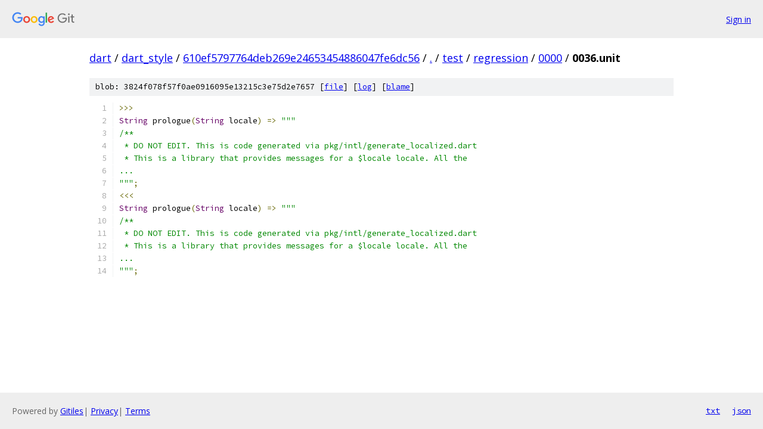

--- FILE ---
content_type: text/html; charset=utf-8
request_url: https://dart.googlesource.com/dart_style/+/610ef5797764deb269e24653454886047fe6dc56/test/regression/0000/0036.unit
body_size: 1184
content:
<!DOCTYPE html><html lang="en"><head><meta charset="utf-8"><meta name="viewport" content="width=device-width, initial-scale=1"><title>test/regression/0000/0036.unit - dart_style - Git at Google</title><link rel="stylesheet" type="text/css" href="/+static/base.css"><link rel="stylesheet" type="text/css" href="/+static/prettify/prettify.css"><!-- default customHeadTagPart --></head><body class="Site"><header class="Site-header"><div class="Header"><a class="Header-image" href="/"><img src="//www.gstatic.com/images/branding/lockups/2x/lockup_git_color_108x24dp.png" width="108" height="24" alt="Google Git"></a><div class="Header-menu"> <a class="Header-menuItem" href="https://accounts.google.com/AccountChooser?faa=1&amp;continue=https://dart.googlesource.com/login/dart_style/%2B/610ef5797764deb269e24653454886047fe6dc56/test/regression/0000/0036.unit">Sign in</a> </div></div></header><div class="Site-content"><div class="Container "><div class="Breadcrumbs"><a class="Breadcrumbs-crumb" href="/?format=HTML">dart</a> / <a class="Breadcrumbs-crumb" href="/dart_style/">dart_style</a> / <a class="Breadcrumbs-crumb" href="/dart_style/+/610ef5797764deb269e24653454886047fe6dc56">610ef5797764deb269e24653454886047fe6dc56</a> / <a class="Breadcrumbs-crumb" href="/dart_style/+/610ef5797764deb269e24653454886047fe6dc56/">.</a> / <a class="Breadcrumbs-crumb" href="/dart_style/+/610ef5797764deb269e24653454886047fe6dc56/test">test</a> / <a class="Breadcrumbs-crumb" href="/dart_style/+/610ef5797764deb269e24653454886047fe6dc56/test/regression">regression</a> / <a class="Breadcrumbs-crumb" href="/dart_style/+/610ef5797764deb269e24653454886047fe6dc56/test/regression/0000">0000</a> / <span class="Breadcrumbs-crumb">0036.unit</span></div><div class="u-sha1 u-monospace BlobSha1">blob: 3824f078f57f0ae0916095e13215c3e75d2e7657 [<a href="/dart_style/+/610ef5797764deb269e24653454886047fe6dc56/test/regression/0000/0036.unit">file</a>] [<a href="/dart_style/+log/610ef5797764deb269e24653454886047fe6dc56/test/regression/0000/0036.unit">log</a>] [<a href="/dart_style/+blame/610ef5797764deb269e24653454886047fe6dc56/test/regression/0000/0036.unit">blame</a>]</div><table class="FileContents"><tr class="u-pre u-monospace FileContents-line"><td class="u-lineNum u-noSelect FileContents-lineNum" data-line-number="1"></td><td class="FileContents-lineContents" id="1"><span class="pun">&gt;&gt;&gt;</span></td></tr><tr class="u-pre u-monospace FileContents-line"><td class="u-lineNum u-noSelect FileContents-lineNum" data-line-number="2"></td><td class="FileContents-lineContents" id="2"><span class="typ">String</span><span class="pln"> prologue</span><span class="pun">(</span><span class="typ">String</span><span class="pln"> locale</span><span class="pun">)</span><span class="pln"> </span><span class="pun">=&gt;</span><span class="pln"> </span><span class="str">&quot;&quot;&quot;</span></td></tr><tr class="u-pre u-monospace FileContents-line"><td class="u-lineNum u-noSelect FileContents-lineNum" data-line-number="3"></td><td class="FileContents-lineContents" id="3"><span class="str">/**</span></td></tr><tr class="u-pre u-monospace FileContents-line"><td class="u-lineNum u-noSelect FileContents-lineNum" data-line-number="4"></td><td class="FileContents-lineContents" id="4"><span class="str"> * DO NOT EDIT. This is code generated via pkg/intl/generate_localized.dart</span></td></tr><tr class="u-pre u-monospace FileContents-line"><td class="u-lineNum u-noSelect FileContents-lineNum" data-line-number="5"></td><td class="FileContents-lineContents" id="5"><span class="str"> * This is a library that provides messages for a $locale locale. All the</span></td></tr><tr class="u-pre u-monospace FileContents-line"><td class="u-lineNum u-noSelect FileContents-lineNum" data-line-number="6"></td><td class="FileContents-lineContents" id="6"><span class="str">...</span></td></tr><tr class="u-pre u-monospace FileContents-line"><td class="u-lineNum u-noSelect FileContents-lineNum" data-line-number="7"></td><td class="FileContents-lineContents" id="7"><span class="str">&quot;&quot;&quot;</span><span class="pun">;</span></td></tr><tr class="u-pre u-monospace FileContents-line"><td class="u-lineNum u-noSelect FileContents-lineNum" data-line-number="8"></td><td class="FileContents-lineContents" id="8"><span class="pun">&lt;&lt;&lt;</span></td></tr><tr class="u-pre u-monospace FileContents-line"><td class="u-lineNum u-noSelect FileContents-lineNum" data-line-number="9"></td><td class="FileContents-lineContents" id="9"><span class="typ">String</span><span class="pln"> prologue</span><span class="pun">(</span><span class="typ">String</span><span class="pln"> locale</span><span class="pun">)</span><span class="pln"> </span><span class="pun">=&gt;</span><span class="pln"> </span><span class="str">&quot;&quot;&quot;</span></td></tr><tr class="u-pre u-monospace FileContents-line"><td class="u-lineNum u-noSelect FileContents-lineNum" data-line-number="10"></td><td class="FileContents-lineContents" id="10"><span class="str">/**</span></td></tr><tr class="u-pre u-monospace FileContents-line"><td class="u-lineNum u-noSelect FileContents-lineNum" data-line-number="11"></td><td class="FileContents-lineContents" id="11"><span class="str"> * DO NOT EDIT. This is code generated via pkg/intl/generate_localized.dart</span></td></tr><tr class="u-pre u-monospace FileContents-line"><td class="u-lineNum u-noSelect FileContents-lineNum" data-line-number="12"></td><td class="FileContents-lineContents" id="12"><span class="str"> * This is a library that provides messages for a $locale locale. All the</span></td></tr><tr class="u-pre u-monospace FileContents-line"><td class="u-lineNum u-noSelect FileContents-lineNum" data-line-number="13"></td><td class="FileContents-lineContents" id="13"><span class="str">...</span></td></tr><tr class="u-pre u-monospace FileContents-line"><td class="u-lineNum u-noSelect FileContents-lineNum" data-line-number="14"></td><td class="FileContents-lineContents" id="14"><span class="str">&quot;&quot;&quot;</span><span class="pun">;</span></td></tr></table><script nonce="_2EzPfI0k97dsgnDrW970g">for (let lineNumEl of document.querySelectorAll('td.u-lineNum')) {lineNumEl.onclick = () => {window.location.hash = `#${lineNumEl.getAttribute('data-line-number')}`;};}</script></div> <!-- Container --></div> <!-- Site-content --><footer class="Site-footer"><div class="Footer"><span class="Footer-poweredBy">Powered by <a href="https://gerrit.googlesource.com/gitiles/">Gitiles</a>| <a href="https://policies.google.com/privacy">Privacy</a>| <a href="https://policies.google.com/terms">Terms</a></span><span class="Footer-formats"><a class="u-monospace Footer-formatsItem" href="?format=TEXT">txt</a> <a class="u-monospace Footer-formatsItem" href="?format=JSON">json</a></span></div></footer></body></html>